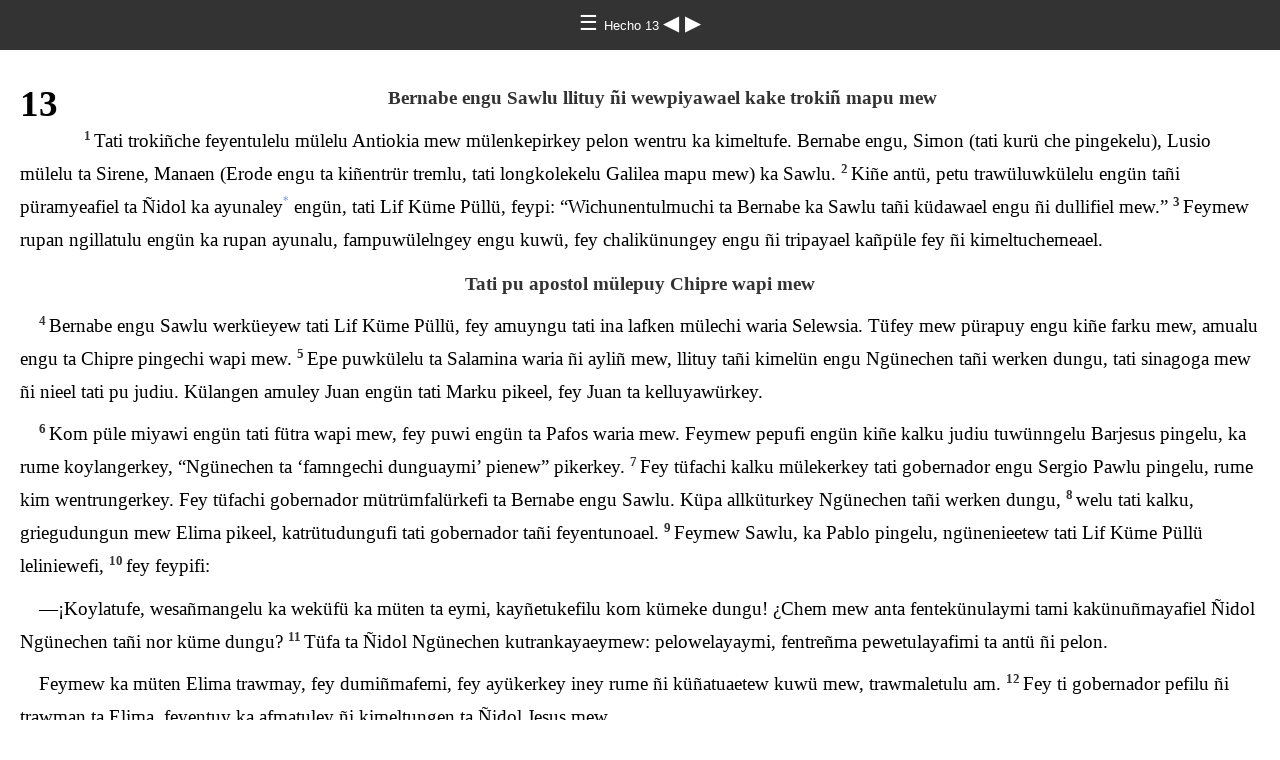

--- FILE ---
content_type: text/html
request_url: https://ebible.org/study/content/texts/arnNT/AC13.html
body_size: 5087
content:
<!DOCTYPE html>
<html><head><meta charset='UTF-8' />
<meta name='viewport' content='width=device-width, initial-scale=1.0, user-scalable=no' />
<title>Ngünechen ñi Küme Dungu Hecho 13</title>
<link href='latin.css' rel='stylesheet' />
<link href='fallback.css' rel='stylesheet' />
</head><body dir='ltr' class='section-document'>
<div class='header'><div class='nav'>
<a class='home' href='index.html'> &#9776; </a><a class='location latin' href='AC.html'> Hecho 13 </a>
<a class='prev' href='AC12.html'> &#9664; </a>
<a class='next' href='AC14.html'> &#9654; </a>
</div></div>
<div class='chapter section AC13 arnNT arn AC latin' dir='ltr' data-id='AC13' data-nextid='AC14' data-previd='AC12' lang='arn'> 

<div class='c'>13</div>
<div class='s'>Bernabe engu Sawlu llituy ñi wewpiyawael kake trokiñ mapu mew </div> 
<div class='p'>
<span class='v AC13_1' data-id='AC13_1'><span class='verse1 v-num v-1'>1&#160;</span>Tati trokiñche feyentulelu mülelu Antiokia mew mülenkepirkey pelon wentru ka kimeltufe. Bernabe engu, Simon (tati kurü che pingekelu), Lusio mülelu ta Sirene, Manaen (Erode engu ta kiñentrür tremlu, tati longkolekelu Galilea mapu mew) ka Sawlu. </span> 
<span class='v AC13_2' data-id='AC13_2'><span class='v-num v-2'>2&#160;</span>Kiñe antü, petu trawüluwkülelu engün tañi püramyeafiel ta Ñidol ka ayunaley<span class='note' id='footnote-356'><a href='#note-356' class='key'>*</a></span> engün, tati Lif Küme Püllü, feypi: “Wichunentulmuchi ta Bernabe ka Sawlu tañi küdawael engu ñi dullifiel mew.” </span> 
<span class='v AC13_3' data-id='AC13_3'><span class='v-num v-3'>3&#160;</span>Feymew rupan ngillatulu engün ka rupan ayunalu, fampuwülelngey engu kuwü, fey chalikünungey engu ñi tripayael kañpüle fey ñi kimeltuchemeael. </span>  </div>
<div class='s'>Tati pu apostol mülepuy Chipre wapi mew </div> 
<div class='p'>
<span class='v AC13_4' data-id='AC13_4'><span class='v-num v-4'>4&#160;</span>Bernabe engu Sawlu werküeyew tati Lif Küme Püllü, fey amuyngu tati ina lafken mülechi waria Selewsia. Tüfey mew pürapuy engu kiñe farku mew, amualu engu ta Chipre pingechi wapi mew. </span> 
<span class='v AC13_5' data-id='AC13_5'><span class='v-num v-5'>5&#160;</span>Epe puwkülelu ta Salamina waria ñi ayliñ mew, llituy tañi kimelün engu Ngünechen tañi werken dungu, tati sinagoga mew ñi nieel tati pu judiu. Külangen amuley Juan engün tati Marku pikeel, fey Juan ta kelluyawürkey. </span>  </div>
<div class='p'>
<span class='v AC13_6' data-id='AC13_6'><span class='v-num v-6'>6&#160;</span>Kom püle miyawi engün tati fütra wapi mew, fey puwi engün ta Pafos waria mew. Feymew pepufi engün kiñe kalku judiu tuwünngelu Barjesus pingelu, ka rume koylangerkey, “Ngünechen ta ‘famngechi dunguaymi’ pienew” pikerkey. </span> 
<span class='v AC13_7' data-id='AC13_7'><span class='v-num v-7'>7&#160;</span>Fey tüfachi kalku mülekerkey tati gobernador engu Sergio Pawlu pingelu, rume kim wentrungerkey. Fey tüfachi gobernador mütrümfalürkefi ta Bernabe engu Sawlu. Küpa allküturkey Ngünechen tañi werken dungu, </span> 
<span class='v AC13_8' data-id='AC13_8'><span class='v-num v-8'>8&#160;</span>welu tati kalku, griegudungun mew Elima pikeel, katrütudungufi tati gobernador tañi feyentunoael. </span> 
<span class='v AC13_9' data-id='AC13_9'><span class='v-num v-9'>9&#160;</span>Feymew Sawlu, ka Pablo pingelu, ngünenieetew tati Lif Küme Püllü leliniewefi, </span> 
<span class='v AC13_10' data-id='AC13_10'><span class='v-num v-10'>10&#160;</span>fey feypifi:  </span></div>
<div class='p'>
<span class='v AC13_10' data-id='AC13_10'>—¡Koylatufe, wesañmangelu ka weküfü ka müten ta eymi, kayñetukefilu kom kümeke dungu! ¿Chem mew anta fentekünulaymi tami kakünuñmayafiel Ñidol Ngünechen tañi nor küme dungu? </span> 
<span class='v AC13_11' data-id='AC13_11'><span class='v-num v-11'>11&#160;</span>Tüfa ta Ñidol Ngünechen kutrankayaeymew: pelowelayaymi, fentreñma pewetulayafimi ta antü ñi pelon.  </span></div>
<div class='p'>
<span class='v AC13_11' data-id='AC13_11'>Feymew ka müten Elima trawmay, fey dumiñmafemi, fey ayükerkey iney rume ñi küñatuaetew kuwü mew, trawmaletulu am. </span> 
<span class='v AC13_12' data-id='AC13_12'><span class='v-num v-12'>12&#160;</span>Fey ti gobernador pefilu ñi trawman ta Elima, feyentuy ka afmatuley ñi kimeltungen ta Ñidol Jesus mew. </span>  </div>
<div class='s'>Pablo engu Bernabe puwi Pisidia Antiokia mew </div> 
<div class='p'>
<span class='v AC13_13' data-id='AC13_13'><span class='v-num v-13'>13&#160;</span>Fey Pablo ka ñi pu kompañ Pafos ñi ayliñ mew püray engün kiñe farku mew, fey amuyngün ta Perge waria mew, Panfilia ñi trokiñ mapu mew. Welu Juan kisuelkünutufi ta Pablo engu Bernabe, fey wiñotuy ta Jerusalen. </span> 
<span class='v AC13_14' data-id='AC13_14'><span class='v-num v-14'>14&#160;</span>Tripalu Perge, fey puwi engu ta Antiokia, pichi alü tripalelu ta Pisidia trokiñ mapu mew. Feychi ürkütun antü mew,<span class='note' id='footnote-357'><a href='#note-357' class='key'>†</a></span> konpuy engu ta sinagoga mew, fey anüpuy engu. </span> 
<span class='v AC13_15' data-id='AC13_15'><span class='v-num v-15'>15&#160;</span>Rupan chillkatufilu engün ti lifru nielu tati ley dungu ka tati pu pelon wentru ñi wirielchi dungu, ti pu longkolelu tati sinagoga mew feypifalfi ta Pablo engu Bernabe:  </span></div>
<div class='p'>
<span class='v AC13_15' data-id='AC13_15'>—Epu peñi, nielmu dungu tamu feypiael tamu yafülafiel ta pu che, tüfa ta feypiaymu müten. </span>  </div>
<div class='p'>
<span class='v AC13_16' data-id='AC13_16'><span class='v-num v-16'>16&#160;</span>Feymew Pablo witrapüray, ka nengümelfi ñi kuwü ñi feypiafiel tañi ñüküfküleael tati pu che, fey feypi:  </span></div>
<div class='p'>
<span class='v AC13_16' data-id='AC13_16'>—Allkütumün eymün, pu israelche, ka eymün, pu kake tripanche yamniefilu ta Ngünechen. </span> 
<span class='v AC13_17' data-id='AC13_17'><span class='v-num v-17'>17&#160;</span>Israel trokiñche tañi Ngünechen dullinturkefi taiñ fütakeche em. Kisu engün mew tripay kiñe fütra trokiñche feychi ta petu kake tripanche reke felelu engün ta Egipto mew. Fey wüla, Ngünechen tañi pepiluwün mew, nentupatuy kisu ñi trokiñche tüyechi mapu mew. </span> 
<span class='v AC13_18' data-id='AC13_18'><span class='v-num v-18'>18&#160;</span>Meli mari tripantu tati uwe mapu mew Ngünechen ñi ngenoafeluwün mew duamkünuñmalafi ñi yafkan engün. </span> 
<span class='v AC13_19' data-id='AC13_19'><span class='v-num v-19'>19&#160;</span>Ngünechen apümfi regle fütrake trokiñche mülelu tati trokiñ mapu Kanaan mew, tañi eluafiel feychi mapu taiñ fütakeche em. </span> 
<span class='v AC13_20' data-id='AC13_20'><span class='v-num v-20'>20&#160;</span>Kom tüfachi dungu feley ta kiñe meli pataka kechu mari tripantu.  </span></div>
<div class='p'>
<span class='v AC13_20' data-id='AC13_20'>“Fey wüla elelfi kiñeke longko kueskülealu ñi kimeltunieaetew engün, fey fentepuy ñi mülen engün Samuel mew. </span> 
<span class='v AC13_21' data-id='AC13_21'><span class='v-num v-21'>21&#160;</span>Feymew kisu engün feypi ñi elelngeael kiñe longko ülmen tañi ngünenieaetew engün, fey Ngünechen, elfi meli mari tripantu ta Saul ñi longko ülmenküleael, Sis tañi fotüm, Benjamin tañi tribu mew tripalu. </span> 
<span class='v AC13_22' data-id='AC13_22'><span class='v-num v-22'>22&#160;</span>Fey wüla nentutueyew Ngünechen ñi longko ülmenngewenoael ta Saul, feymew longko ülmenkünungetuy ta David, fey feypi ta kisu mew: ‘Penien ta David mew Isay tañi fotüm,<span class='note' id='footnote-358'><a href='#note-358' class='key'>‡</a></span> fey tüfachi wentru ta ayüduamafiñ tañi femael kom iñche tañi ayünieelchi dungu.’<span class='note' id='footnote-359'><a href='#note-359' class='key'>§</a></span> </span> 
<span class='v AC13_23' data-id='AC13_23'><span class='v-num v-23'>23&#160;</span>Fey tüfa lle ta tripalu kiñe ta David ñi tuwünche mew, fey tüfa ta Jesus Ngünechen tañi werküel ñi montulafiel ta pu israelche, femngechi tañi wüne tukulpakünuel. </span> 
<span class='v AC13_24' data-id='AC13_24'><span class='v-num v-24'>24&#160;</span>Fey petu tañi küpanon ta Jesus, Juan kimelelfi ti werken dungu tati Israel trokiñche. Feypifi tañi wiñorakiduamtuael ta Ngünechen mew ka tañi fawtisangeael engün. </span> 
<span class='v AC13_25' data-id='AC13_25'><span class='v-num v-25'>25&#160;</span>Fey fülpalu dewma tañi fentepuael Juan tañi mongen, Juan feypi: ‘Iñche no tati eymün tamün rakiduamküleel mew, welu iñche mew inalepay kiñe doy fütra pepiluwünngelu, fey iñche tañi yamniefiel mew nentupüroñmalayafuiñ rume tañi koriwen okota.’ </span>  </div>
<div class='p'>
<span class='v AC13_26' data-id='AC13_26'><span class='v-num v-26'>26&#160;</span>“Eymün pu peñi ka lamngen, Abraam tañi pu yomelche, ka eymün pu kake tripanche feyentulelu ta Ngünechen mew: fey tüfachi werken montuluwün dungu fey ta kom iñchiñngealu. </span> 
<span class='v AC13_27' data-id='AC13_27'><span class='v-num v-27'>27&#160;</span>Rüf dungu mew chumngechi ñi wiriel Chillka mew ti pu pelon wentru tati chillkatukeel ti ürkütun antü mew itrokom felefuy. Ngüneduamfimün tati pu che mülelu ta Jerusalen ka ti pu awtoridad kimlafingün ñi ineyngen ta Jesus, ka pilay ñi llowafiel, fey langümfingün ta kürus mew. </span> 
<span class='v AC13_28' data-id='AC13_28'><span class='v-num v-28'>28&#160;</span>Tunte kisu nielafuy kiñe yafkan no rume tañi langümngeafel, feypifingün ta Pilato tañi langümafiel kürus mew. </span> 
<span class='v AC13_29' data-id='AC13_29'><span class='v-num v-29'>29&#160;</span>Fey rupan femlu engün kom tañi feypilen ta Wirin Chillka Jesus mew, fey nagümngetuy ta kürus mew, fey rüngalngey. </span> 
<span class='v AC13_30' data-id='AC13_30'><span class='v-num v-30'>30&#160;</span>Welu ta Ngünechen wiñomongeltueyew rangi pu la mew. </span> 
<span class='v AC13_31' data-id='AC13_31'><span class='v-num v-31'>31&#160;</span>Fey kiñe mufü rupalechi antü mew pewfaluwtuy ta Jesus ñi pu disipulu mew tüfa engün tati tripalu ta Galilea trokiñ mapu mew ñi küpayael ta Jerusalen. Fey tüfachi pu disipulu ta peeyew ñi mongeletun, fey nütramyenietufi engün ta Jesus ta kom pu che mew. </span>  </div>
<div class='p'>
<span class='v AC13_32' data-id='AC13_32'><span class='v-num v-32'>32&#160;</span>“Femngechi tati iñchiñ petu nütrameluwiyiñ ta tüfachi küme dungu: Ngünechen tañi wüne feypikünufiel taiñ fütakeche em, </span> 
<span class='v AC13_33' data-id='AC13_33'><span class='v-num v-33'>33&#160;</span>wiñomongeltufilu ta Jesus kom mupiy ti dungu, iñchiñ am kisu engün taiñ tuwünche. Fey iñchiñ llowfiyiñ tüfachi montun Jesus mew iñchiñ am ti kuyfi fütakeche em ñi yomelche chumngechi ñi feypilen tati epu konchi salmo mew:  </span></div>
<div class='q'>
<span class='v AC13_33' data-id='AC13_33'>‘Eymi ta iñche tañi fotüm.  </span></div>
<div class='q'>
<span class='v AC13_33' data-id='AC13_33'>Iñche ta yalleyu fachantü.’<span class='note' id='footnote-360'><a href='#note-360' class='key'>*</a></span> </span>  </div>
<div class='m'>
<span class='v AC13_34' data-id='AC13_34'><span class='v-num v-34'>34&#160;</span>Ngünechen dew feypikünufuy tañi wiñomongeltuafiel rangi ti pu la ka tañi funanoael Jesus tañi kuerpu, feypilerkey ta Wirin Chillka mew:  </span></div>
<div class='q'>
<span class='v AC13_34' data-id='AC13_34'>‘Kom mupituan tati nor dungu  </span></div>
<div class='q2'>
<span class='v AC13_34' data-id='AC13_34'>ka ñi tukulpakünulelfielchi dungu ta David.’<span class='note' id='footnote-361'><a href='#note-361' class='key'>†</a></span> </span>  </div>
<div class='m'>
<span class='v AC13_35' data-id='AC13_35'><span class='v-num v-35'>35&#160;</span>Feymew ka feypiley tati Salmo lifru mew:  </span></div>
<div class='q'>
<span class='v AC13_35' data-id='AC13_35'>‘Elulayafi tañi funayael tañi kuerpu  </span></div>
<div class='q2'>
<span class='v AC13_35' data-id='AC13_35'>ñi poyekeetewchi lif mongen kona.’<span class='note' id='footnote-362'><a href='#note-362' class='key'>‡</a></span> </span>  </div>
<div class='p'>
<span class='v AC13_36' data-id='AC13_36'><span class='v-num v-36'>36&#160;</span>“Fewla may, feyngey, ta David tañi poyefiel tañi kuyfike che em, Ngünechen ta femaymi ñi pietew mew, ‘welu ta kisu larpuy chew ñi rüngalkülemum tañi chaw rüngalngey ta kisu’,<span class='note' id='footnote-363'><a href='#note-363' class='key'>§</a></span> fey tañi kuerpu funay. </span> 
<span class='v AC13_37' data-id='AC13_37'><span class='v-num v-37'>37&#160;</span>Welu tüyechi Jesus Ngünechen tañi wiñomongeltuel, fey ñi kuerpu funalay. </span>  </div>
<div class='p'>
<span class='v AC13_38' data-id='AC13_38'><span class='v-num v-38'>38&#160;</span>“Fey fewla feypiwayiñ, pu peñi ka lamngen, eymün müley tamün kimael Jesus mew ñi mülen wiñoduamangetun ta kom yafkan mew. </span> 
<span class='v AC13_39' data-id='AC13_39'><span class='v-num v-39'>39&#160;</span>Fey Moyse ñi ley dungu mew am iney rume wiñoduamangekenolu ñi yafkan mew, welu tati feyentulu Jesus mew niewetulay ta yafkan. </span> 
<span class='v AC13_40' data-id='AC13_40'><span class='v-num v-40'>40&#160;</span>Kuñiwtukuymün may tamün apümkangeael ta eymün ñi feypilen mew kom tüfachi dungu tañi chillkantukukünuel tati pu pelon wentru: </span>  </div>
<div class='q'>
<span class='v AC13_41' data-id='AC13_41'><span class='v-num v-41'>41&#160;</span>‘Allkütumün pu illamchefe, ka afmatulewemün, ka afnagtumün.  </span></div>
<div class='q2'>
<span class='v AC13_41' data-id='AC13_41'>Iñche ta feman kiñe dungu eymün tamün mongen mew,  </span></div>
<div class='q2'>
<span class='v AC13_41' data-id='AC13_41'>tüfeychi dungu eymün ta feyentulayafimün, iney rume ta nütramelelmünmew.’ ”<span class='note' id='footnote-364'><a href='#note-364' class='key'>*</a></span> </span>  </div>
<div class='p'>
<span class='v AC13_42' data-id='AC13_42'><span class='v-num v-42'>42&#160;</span>Fey Pablo ka Bernabe petu tripapatulu engu tati pu judiu ñi sinagoga mew, tati pu judiu tuwünngenolu llellipuyngün ti kangelu ürkütun antü mew ñi nütramelngeael engün ka feychi dungu. </span> 
<span class='v AC13_43' data-id='AC13_43'><span class='v-num v-43'>43&#160;</span>Dew rupan trawüluwlu engün tati sinagoga mew, pütrün pu judiu, fey ti kakelu ka femngechi konkülelu ti pu judiu ñi wimtun dungu mew, inaeyew. Fey kisu engu ngülamfi ti pu che tañi rumel newentuleael, femngechi tañi mütrümetew engün Ngünechen tañi piwkeyeetew mew. </span>  </div>
<div class='p'>
<span class='v AC13_44' data-id='AC13_44'><span class='v-num v-44'>44&#160;</span>Fey ka akulu ti kangelu ürkütun antü, epe kom tati waria che trawüluwi tañi allkütuael engün Ñidol Ngünechen tañi werken dungu. </span> 
<span class='v AC13_45' data-id='AC13_45'><span class='v-num v-45'>45&#160;</span>Feymew tati pu judiu pelu rume fentren che, rumeñma ütriri engün. Eluwi ñi fillpiafiel ta Pablo ka lukatukafi engün. </span> 
<span class='v AC13_46' data-id='AC13_46'><span class='v-num v-46'>46&#160;</span>Feymew Pablo ka Bernabe, llowdunguy engu rume newen piwke mew:  </span></div>
<div class='p'>
<span class='v AC13_46' data-id='AC13_46'>—Iñchiw ta feley tayu dunguael wünelu mew Ngünechen ñi dungu eymün mew, fey eymün tamün judiungen. Dew llowlafimün ka duamlafimün tati rumel mongen, fey fewla feypiwayiñ taiñ kimelmeafiel tati pu judiu tuwünngenochi pu che. </span> 
<span class='v AC13_47' data-id='AC13_47'><span class='v-num v-47'>47&#160;</span>Femngechi werküeyumew ta Ñidol Ngünechen feypilen mew:  </span></div>
<div class='q'>
<span class='v AC13_47' data-id='AC13_47'>‘Kiñe küde reke ta niewiyiñ kom tati pu lof mapu mew,  </span></div>
<div class='q2'>
<span class='v AC13_47' data-id='AC13_47'>tamün yeafiel iñche tañi wülelchi montuluwün dungu,  </span></div>
<div class='q2'>
<span class='v AC13_47' data-id='AC13_47'>tuntepu ñi mülen ta mapu.’<span class='note' id='footnote-365'><a href='#note-365' class='key'>†</a></span> </span>  </div>
<div class='p'>
<span class='v AC13_48' data-id='AC13_48'><span class='v-num v-48'>48&#160;</span>Allkülu engün tüfachi dungu, tati pu judiu tuwünngenolu ayüwi, fey feypi engün ñi rume ayüfalün Ñidol Ngünechen tañi dungu. Feyentuyey engün kom tüfey ñi dulliel ta Ngünechen, fey tañi llowael ta rumel mongen. </span>  </div>
<div class='p'>
<span class='v AC13_49' data-id='AC13_49'><span class='v-num v-49'>49&#160;</span>Feymew wewpingey Ñidol Jesus tañi dungu kom tiyechi lof mapu mew. </span> 
<span class='v AC13_50' data-id='AC13_50'><span class='v-num v-50'>50&#160;</span>Welu tati pu judiu dungufi kiñeke kümeke piwkengechi pu domo ka yamfalke domo, ka tati longkoleyechi pu wentru waria mew, fey ngüchalfi engün tañi kiñewael ñi wemüafiel ta Pablo engu Bernabe, femngechi tañi wemünentuafiel ti trokiñ mapu mew, kañpüle ñi amutuael engu. </span> 
<span class='v AC13_51' data-id='AC13_51'><span class='v-num v-51'>51&#160;</span>Feymew kisu engu mütrowi ti trufür ñi nieel tañi okota mew, fey femngechi pengeli engu ñi wesaduamtufiel kom tiyechi pu che, fey amuyngu ta Ikonio waria mew. </span> 
<span class='v AC13_52' data-id='AC13_52'><span class='v-num v-52'>52&#160;</span>Welu tati pu che feyentuyelu, rume ayüwküley engün ka ngünenieeyew ti Lif Küme Püllü. </span>  </div></div>
<div class='footnotes'>

<span class='footnote' id='note-356'><span class='key'>* </span><a href='#footnote-356' class='backref'>13:2</a> <span class='text'><span class="fk">ayuno: </span><span class="ft">eluwküley ñi inoael.</span></span></span>
<span class='footnote' id='note-357'><span class='key'>† </span><a href='#footnote-357' class='backref'>13:14</a> <span class='text'><span class="fk">ürkütun antü: </span><span class="ft">ti pu judiu ñi afpuchi antü semana mew feychi mew eluñmakelafuy ñi küdawael iney no rume.</span></span></span>
<span class='footnote' id='note-358'><span class='key'>‡ </span><a href='#footnote-358' class='backref'>13:22</a> <span class='text'><span class="ft">Salmo 89.20.</span></span></span>
<span class='footnote' id='note-359'><span class='key'>§ </span><a href='#footnote-359' class='backref'>13:22</a> <span class='text'><span class="ft">1 Samuel 13.14.</span></span></span>
<span class='footnote' id='note-360'><span class='key'>* </span><a href='#footnote-360' class='backref'>13:33</a> <span class='text'><span class="ft">Salmo 2.7.</span></span></span>
<span class='footnote' id='note-361'><span class='key'>† </span><a href='#footnote-361' class='backref'>13:34</a> <span class='text'><span class="ft">Isaia 55.3.</span></span></span>
<span class='footnote' id='note-362'><span class='key'>‡ </span><a href='#footnote-362' class='backref'>13:35</a> <span class='text'><span class="ft">Salmo 16.10.</span></span></span>
<span class='footnote' id='note-363'><span class='key'>§ </span><a href='#footnote-363' class='backref'>13:36</a> <span class='text'><span class="ft">1 Reye 2.10.</span></span></span>
<span class='footnote' id='note-364'><span class='key'>* </span><a href='#footnote-364' class='backref'>13:41</a> <span class='text'><span class="ft">Abakuk 1.5.</span></span></span>
<span class='footnote' id='note-365'><span class='key'>† </span><a href='#footnote-365' class='backref'>13:47</a> <span class='text'><span class="ft">Isaia 49.6.</span></span></span>
</div>
<div class='footer'><div class='nav'>
<a class='prev' href='AC12.html'>&#9664;</a>
<a class='home' href='index.html'>&#9776;</a>
<a class='next' href='AC14.html'>&#9654;</a>
</div></div>
</body></html>
